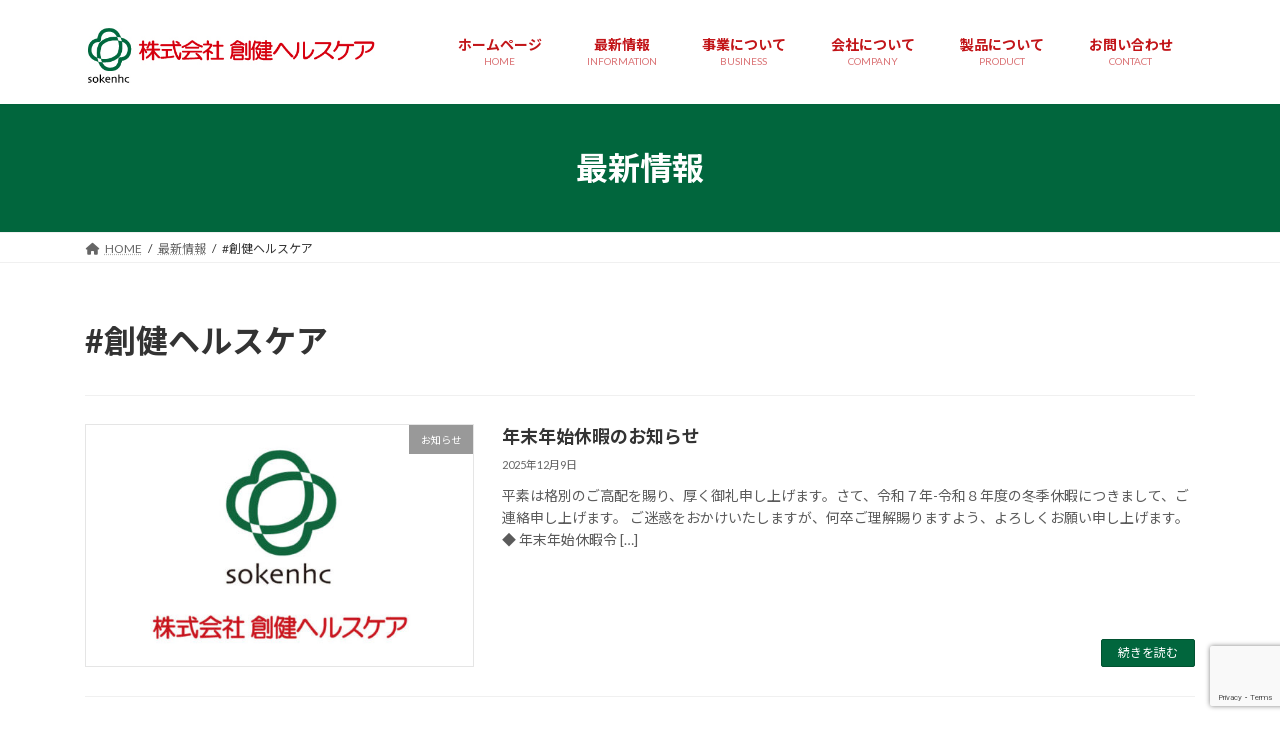

--- FILE ---
content_type: text/html; charset=utf-8
request_url: https://www.google.com/recaptcha/api2/anchor?ar=1&k=6LfHYKEpAAAAAPdVRkagxHYPIVTwnUJbRtOix4Ac&co=aHR0cHM6Ly9zb2tlbmhjLmNvbTo0NDM.&hl=en&v=N67nZn4AqZkNcbeMu4prBgzg&size=invisible&anchor-ms=20000&execute-ms=30000&cb=k9e3amgkkwjb
body_size: 48731
content:
<!DOCTYPE HTML><html dir="ltr" lang="en"><head><meta http-equiv="Content-Type" content="text/html; charset=UTF-8">
<meta http-equiv="X-UA-Compatible" content="IE=edge">
<title>reCAPTCHA</title>
<style type="text/css">
/* cyrillic-ext */
@font-face {
  font-family: 'Roboto';
  font-style: normal;
  font-weight: 400;
  font-stretch: 100%;
  src: url(//fonts.gstatic.com/s/roboto/v48/KFO7CnqEu92Fr1ME7kSn66aGLdTylUAMa3GUBHMdazTgWw.woff2) format('woff2');
  unicode-range: U+0460-052F, U+1C80-1C8A, U+20B4, U+2DE0-2DFF, U+A640-A69F, U+FE2E-FE2F;
}
/* cyrillic */
@font-face {
  font-family: 'Roboto';
  font-style: normal;
  font-weight: 400;
  font-stretch: 100%;
  src: url(//fonts.gstatic.com/s/roboto/v48/KFO7CnqEu92Fr1ME7kSn66aGLdTylUAMa3iUBHMdazTgWw.woff2) format('woff2');
  unicode-range: U+0301, U+0400-045F, U+0490-0491, U+04B0-04B1, U+2116;
}
/* greek-ext */
@font-face {
  font-family: 'Roboto';
  font-style: normal;
  font-weight: 400;
  font-stretch: 100%;
  src: url(//fonts.gstatic.com/s/roboto/v48/KFO7CnqEu92Fr1ME7kSn66aGLdTylUAMa3CUBHMdazTgWw.woff2) format('woff2');
  unicode-range: U+1F00-1FFF;
}
/* greek */
@font-face {
  font-family: 'Roboto';
  font-style: normal;
  font-weight: 400;
  font-stretch: 100%;
  src: url(//fonts.gstatic.com/s/roboto/v48/KFO7CnqEu92Fr1ME7kSn66aGLdTylUAMa3-UBHMdazTgWw.woff2) format('woff2');
  unicode-range: U+0370-0377, U+037A-037F, U+0384-038A, U+038C, U+038E-03A1, U+03A3-03FF;
}
/* math */
@font-face {
  font-family: 'Roboto';
  font-style: normal;
  font-weight: 400;
  font-stretch: 100%;
  src: url(//fonts.gstatic.com/s/roboto/v48/KFO7CnqEu92Fr1ME7kSn66aGLdTylUAMawCUBHMdazTgWw.woff2) format('woff2');
  unicode-range: U+0302-0303, U+0305, U+0307-0308, U+0310, U+0312, U+0315, U+031A, U+0326-0327, U+032C, U+032F-0330, U+0332-0333, U+0338, U+033A, U+0346, U+034D, U+0391-03A1, U+03A3-03A9, U+03B1-03C9, U+03D1, U+03D5-03D6, U+03F0-03F1, U+03F4-03F5, U+2016-2017, U+2034-2038, U+203C, U+2040, U+2043, U+2047, U+2050, U+2057, U+205F, U+2070-2071, U+2074-208E, U+2090-209C, U+20D0-20DC, U+20E1, U+20E5-20EF, U+2100-2112, U+2114-2115, U+2117-2121, U+2123-214F, U+2190, U+2192, U+2194-21AE, U+21B0-21E5, U+21F1-21F2, U+21F4-2211, U+2213-2214, U+2216-22FF, U+2308-230B, U+2310, U+2319, U+231C-2321, U+2336-237A, U+237C, U+2395, U+239B-23B7, U+23D0, U+23DC-23E1, U+2474-2475, U+25AF, U+25B3, U+25B7, U+25BD, U+25C1, U+25CA, U+25CC, U+25FB, U+266D-266F, U+27C0-27FF, U+2900-2AFF, U+2B0E-2B11, U+2B30-2B4C, U+2BFE, U+3030, U+FF5B, U+FF5D, U+1D400-1D7FF, U+1EE00-1EEFF;
}
/* symbols */
@font-face {
  font-family: 'Roboto';
  font-style: normal;
  font-weight: 400;
  font-stretch: 100%;
  src: url(//fonts.gstatic.com/s/roboto/v48/KFO7CnqEu92Fr1ME7kSn66aGLdTylUAMaxKUBHMdazTgWw.woff2) format('woff2');
  unicode-range: U+0001-000C, U+000E-001F, U+007F-009F, U+20DD-20E0, U+20E2-20E4, U+2150-218F, U+2190, U+2192, U+2194-2199, U+21AF, U+21E6-21F0, U+21F3, U+2218-2219, U+2299, U+22C4-22C6, U+2300-243F, U+2440-244A, U+2460-24FF, U+25A0-27BF, U+2800-28FF, U+2921-2922, U+2981, U+29BF, U+29EB, U+2B00-2BFF, U+4DC0-4DFF, U+FFF9-FFFB, U+10140-1018E, U+10190-1019C, U+101A0, U+101D0-101FD, U+102E0-102FB, U+10E60-10E7E, U+1D2C0-1D2D3, U+1D2E0-1D37F, U+1F000-1F0FF, U+1F100-1F1AD, U+1F1E6-1F1FF, U+1F30D-1F30F, U+1F315, U+1F31C, U+1F31E, U+1F320-1F32C, U+1F336, U+1F378, U+1F37D, U+1F382, U+1F393-1F39F, U+1F3A7-1F3A8, U+1F3AC-1F3AF, U+1F3C2, U+1F3C4-1F3C6, U+1F3CA-1F3CE, U+1F3D4-1F3E0, U+1F3ED, U+1F3F1-1F3F3, U+1F3F5-1F3F7, U+1F408, U+1F415, U+1F41F, U+1F426, U+1F43F, U+1F441-1F442, U+1F444, U+1F446-1F449, U+1F44C-1F44E, U+1F453, U+1F46A, U+1F47D, U+1F4A3, U+1F4B0, U+1F4B3, U+1F4B9, U+1F4BB, U+1F4BF, U+1F4C8-1F4CB, U+1F4D6, U+1F4DA, U+1F4DF, U+1F4E3-1F4E6, U+1F4EA-1F4ED, U+1F4F7, U+1F4F9-1F4FB, U+1F4FD-1F4FE, U+1F503, U+1F507-1F50B, U+1F50D, U+1F512-1F513, U+1F53E-1F54A, U+1F54F-1F5FA, U+1F610, U+1F650-1F67F, U+1F687, U+1F68D, U+1F691, U+1F694, U+1F698, U+1F6AD, U+1F6B2, U+1F6B9-1F6BA, U+1F6BC, U+1F6C6-1F6CF, U+1F6D3-1F6D7, U+1F6E0-1F6EA, U+1F6F0-1F6F3, U+1F6F7-1F6FC, U+1F700-1F7FF, U+1F800-1F80B, U+1F810-1F847, U+1F850-1F859, U+1F860-1F887, U+1F890-1F8AD, U+1F8B0-1F8BB, U+1F8C0-1F8C1, U+1F900-1F90B, U+1F93B, U+1F946, U+1F984, U+1F996, U+1F9E9, U+1FA00-1FA6F, U+1FA70-1FA7C, U+1FA80-1FA89, U+1FA8F-1FAC6, U+1FACE-1FADC, U+1FADF-1FAE9, U+1FAF0-1FAF8, U+1FB00-1FBFF;
}
/* vietnamese */
@font-face {
  font-family: 'Roboto';
  font-style: normal;
  font-weight: 400;
  font-stretch: 100%;
  src: url(//fonts.gstatic.com/s/roboto/v48/KFO7CnqEu92Fr1ME7kSn66aGLdTylUAMa3OUBHMdazTgWw.woff2) format('woff2');
  unicode-range: U+0102-0103, U+0110-0111, U+0128-0129, U+0168-0169, U+01A0-01A1, U+01AF-01B0, U+0300-0301, U+0303-0304, U+0308-0309, U+0323, U+0329, U+1EA0-1EF9, U+20AB;
}
/* latin-ext */
@font-face {
  font-family: 'Roboto';
  font-style: normal;
  font-weight: 400;
  font-stretch: 100%;
  src: url(//fonts.gstatic.com/s/roboto/v48/KFO7CnqEu92Fr1ME7kSn66aGLdTylUAMa3KUBHMdazTgWw.woff2) format('woff2');
  unicode-range: U+0100-02BA, U+02BD-02C5, U+02C7-02CC, U+02CE-02D7, U+02DD-02FF, U+0304, U+0308, U+0329, U+1D00-1DBF, U+1E00-1E9F, U+1EF2-1EFF, U+2020, U+20A0-20AB, U+20AD-20C0, U+2113, U+2C60-2C7F, U+A720-A7FF;
}
/* latin */
@font-face {
  font-family: 'Roboto';
  font-style: normal;
  font-weight: 400;
  font-stretch: 100%;
  src: url(//fonts.gstatic.com/s/roboto/v48/KFO7CnqEu92Fr1ME7kSn66aGLdTylUAMa3yUBHMdazQ.woff2) format('woff2');
  unicode-range: U+0000-00FF, U+0131, U+0152-0153, U+02BB-02BC, U+02C6, U+02DA, U+02DC, U+0304, U+0308, U+0329, U+2000-206F, U+20AC, U+2122, U+2191, U+2193, U+2212, U+2215, U+FEFF, U+FFFD;
}
/* cyrillic-ext */
@font-face {
  font-family: 'Roboto';
  font-style: normal;
  font-weight: 500;
  font-stretch: 100%;
  src: url(//fonts.gstatic.com/s/roboto/v48/KFO7CnqEu92Fr1ME7kSn66aGLdTylUAMa3GUBHMdazTgWw.woff2) format('woff2');
  unicode-range: U+0460-052F, U+1C80-1C8A, U+20B4, U+2DE0-2DFF, U+A640-A69F, U+FE2E-FE2F;
}
/* cyrillic */
@font-face {
  font-family: 'Roboto';
  font-style: normal;
  font-weight: 500;
  font-stretch: 100%;
  src: url(//fonts.gstatic.com/s/roboto/v48/KFO7CnqEu92Fr1ME7kSn66aGLdTylUAMa3iUBHMdazTgWw.woff2) format('woff2');
  unicode-range: U+0301, U+0400-045F, U+0490-0491, U+04B0-04B1, U+2116;
}
/* greek-ext */
@font-face {
  font-family: 'Roboto';
  font-style: normal;
  font-weight: 500;
  font-stretch: 100%;
  src: url(//fonts.gstatic.com/s/roboto/v48/KFO7CnqEu92Fr1ME7kSn66aGLdTylUAMa3CUBHMdazTgWw.woff2) format('woff2');
  unicode-range: U+1F00-1FFF;
}
/* greek */
@font-face {
  font-family: 'Roboto';
  font-style: normal;
  font-weight: 500;
  font-stretch: 100%;
  src: url(//fonts.gstatic.com/s/roboto/v48/KFO7CnqEu92Fr1ME7kSn66aGLdTylUAMa3-UBHMdazTgWw.woff2) format('woff2');
  unicode-range: U+0370-0377, U+037A-037F, U+0384-038A, U+038C, U+038E-03A1, U+03A3-03FF;
}
/* math */
@font-face {
  font-family: 'Roboto';
  font-style: normal;
  font-weight: 500;
  font-stretch: 100%;
  src: url(//fonts.gstatic.com/s/roboto/v48/KFO7CnqEu92Fr1ME7kSn66aGLdTylUAMawCUBHMdazTgWw.woff2) format('woff2');
  unicode-range: U+0302-0303, U+0305, U+0307-0308, U+0310, U+0312, U+0315, U+031A, U+0326-0327, U+032C, U+032F-0330, U+0332-0333, U+0338, U+033A, U+0346, U+034D, U+0391-03A1, U+03A3-03A9, U+03B1-03C9, U+03D1, U+03D5-03D6, U+03F0-03F1, U+03F4-03F5, U+2016-2017, U+2034-2038, U+203C, U+2040, U+2043, U+2047, U+2050, U+2057, U+205F, U+2070-2071, U+2074-208E, U+2090-209C, U+20D0-20DC, U+20E1, U+20E5-20EF, U+2100-2112, U+2114-2115, U+2117-2121, U+2123-214F, U+2190, U+2192, U+2194-21AE, U+21B0-21E5, U+21F1-21F2, U+21F4-2211, U+2213-2214, U+2216-22FF, U+2308-230B, U+2310, U+2319, U+231C-2321, U+2336-237A, U+237C, U+2395, U+239B-23B7, U+23D0, U+23DC-23E1, U+2474-2475, U+25AF, U+25B3, U+25B7, U+25BD, U+25C1, U+25CA, U+25CC, U+25FB, U+266D-266F, U+27C0-27FF, U+2900-2AFF, U+2B0E-2B11, U+2B30-2B4C, U+2BFE, U+3030, U+FF5B, U+FF5D, U+1D400-1D7FF, U+1EE00-1EEFF;
}
/* symbols */
@font-face {
  font-family: 'Roboto';
  font-style: normal;
  font-weight: 500;
  font-stretch: 100%;
  src: url(//fonts.gstatic.com/s/roboto/v48/KFO7CnqEu92Fr1ME7kSn66aGLdTylUAMaxKUBHMdazTgWw.woff2) format('woff2');
  unicode-range: U+0001-000C, U+000E-001F, U+007F-009F, U+20DD-20E0, U+20E2-20E4, U+2150-218F, U+2190, U+2192, U+2194-2199, U+21AF, U+21E6-21F0, U+21F3, U+2218-2219, U+2299, U+22C4-22C6, U+2300-243F, U+2440-244A, U+2460-24FF, U+25A0-27BF, U+2800-28FF, U+2921-2922, U+2981, U+29BF, U+29EB, U+2B00-2BFF, U+4DC0-4DFF, U+FFF9-FFFB, U+10140-1018E, U+10190-1019C, U+101A0, U+101D0-101FD, U+102E0-102FB, U+10E60-10E7E, U+1D2C0-1D2D3, U+1D2E0-1D37F, U+1F000-1F0FF, U+1F100-1F1AD, U+1F1E6-1F1FF, U+1F30D-1F30F, U+1F315, U+1F31C, U+1F31E, U+1F320-1F32C, U+1F336, U+1F378, U+1F37D, U+1F382, U+1F393-1F39F, U+1F3A7-1F3A8, U+1F3AC-1F3AF, U+1F3C2, U+1F3C4-1F3C6, U+1F3CA-1F3CE, U+1F3D4-1F3E0, U+1F3ED, U+1F3F1-1F3F3, U+1F3F5-1F3F7, U+1F408, U+1F415, U+1F41F, U+1F426, U+1F43F, U+1F441-1F442, U+1F444, U+1F446-1F449, U+1F44C-1F44E, U+1F453, U+1F46A, U+1F47D, U+1F4A3, U+1F4B0, U+1F4B3, U+1F4B9, U+1F4BB, U+1F4BF, U+1F4C8-1F4CB, U+1F4D6, U+1F4DA, U+1F4DF, U+1F4E3-1F4E6, U+1F4EA-1F4ED, U+1F4F7, U+1F4F9-1F4FB, U+1F4FD-1F4FE, U+1F503, U+1F507-1F50B, U+1F50D, U+1F512-1F513, U+1F53E-1F54A, U+1F54F-1F5FA, U+1F610, U+1F650-1F67F, U+1F687, U+1F68D, U+1F691, U+1F694, U+1F698, U+1F6AD, U+1F6B2, U+1F6B9-1F6BA, U+1F6BC, U+1F6C6-1F6CF, U+1F6D3-1F6D7, U+1F6E0-1F6EA, U+1F6F0-1F6F3, U+1F6F7-1F6FC, U+1F700-1F7FF, U+1F800-1F80B, U+1F810-1F847, U+1F850-1F859, U+1F860-1F887, U+1F890-1F8AD, U+1F8B0-1F8BB, U+1F8C0-1F8C1, U+1F900-1F90B, U+1F93B, U+1F946, U+1F984, U+1F996, U+1F9E9, U+1FA00-1FA6F, U+1FA70-1FA7C, U+1FA80-1FA89, U+1FA8F-1FAC6, U+1FACE-1FADC, U+1FADF-1FAE9, U+1FAF0-1FAF8, U+1FB00-1FBFF;
}
/* vietnamese */
@font-face {
  font-family: 'Roboto';
  font-style: normal;
  font-weight: 500;
  font-stretch: 100%;
  src: url(//fonts.gstatic.com/s/roboto/v48/KFO7CnqEu92Fr1ME7kSn66aGLdTylUAMa3OUBHMdazTgWw.woff2) format('woff2');
  unicode-range: U+0102-0103, U+0110-0111, U+0128-0129, U+0168-0169, U+01A0-01A1, U+01AF-01B0, U+0300-0301, U+0303-0304, U+0308-0309, U+0323, U+0329, U+1EA0-1EF9, U+20AB;
}
/* latin-ext */
@font-face {
  font-family: 'Roboto';
  font-style: normal;
  font-weight: 500;
  font-stretch: 100%;
  src: url(//fonts.gstatic.com/s/roboto/v48/KFO7CnqEu92Fr1ME7kSn66aGLdTylUAMa3KUBHMdazTgWw.woff2) format('woff2');
  unicode-range: U+0100-02BA, U+02BD-02C5, U+02C7-02CC, U+02CE-02D7, U+02DD-02FF, U+0304, U+0308, U+0329, U+1D00-1DBF, U+1E00-1E9F, U+1EF2-1EFF, U+2020, U+20A0-20AB, U+20AD-20C0, U+2113, U+2C60-2C7F, U+A720-A7FF;
}
/* latin */
@font-face {
  font-family: 'Roboto';
  font-style: normal;
  font-weight: 500;
  font-stretch: 100%;
  src: url(//fonts.gstatic.com/s/roboto/v48/KFO7CnqEu92Fr1ME7kSn66aGLdTylUAMa3yUBHMdazQ.woff2) format('woff2');
  unicode-range: U+0000-00FF, U+0131, U+0152-0153, U+02BB-02BC, U+02C6, U+02DA, U+02DC, U+0304, U+0308, U+0329, U+2000-206F, U+20AC, U+2122, U+2191, U+2193, U+2212, U+2215, U+FEFF, U+FFFD;
}
/* cyrillic-ext */
@font-face {
  font-family: 'Roboto';
  font-style: normal;
  font-weight: 900;
  font-stretch: 100%;
  src: url(//fonts.gstatic.com/s/roboto/v48/KFO7CnqEu92Fr1ME7kSn66aGLdTylUAMa3GUBHMdazTgWw.woff2) format('woff2');
  unicode-range: U+0460-052F, U+1C80-1C8A, U+20B4, U+2DE0-2DFF, U+A640-A69F, U+FE2E-FE2F;
}
/* cyrillic */
@font-face {
  font-family: 'Roboto';
  font-style: normal;
  font-weight: 900;
  font-stretch: 100%;
  src: url(//fonts.gstatic.com/s/roboto/v48/KFO7CnqEu92Fr1ME7kSn66aGLdTylUAMa3iUBHMdazTgWw.woff2) format('woff2');
  unicode-range: U+0301, U+0400-045F, U+0490-0491, U+04B0-04B1, U+2116;
}
/* greek-ext */
@font-face {
  font-family: 'Roboto';
  font-style: normal;
  font-weight: 900;
  font-stretch: 100%;
  src: url(//fonts.gstatic.com/s/roboto/v48/KFO7CnqEu92Fr1ME7kSn66aGLdTylUAMa3CUBHMdazTgWw.woff2) format('woff2');
  unicode-range: U+1F00-1FFF;
}
/* greek */
@font-face {
  font-family: 'Roboto';
  font-style: normal;
  font-weight: 900;
  font-stretch: 100%;
  src: url(//fonts.gstatic.com/s/roboto/v48/KFO7CnqEu92Fr1ME7kSn66aGLdTylUAMa3-UBHMdazTgWw.woff2) format('woff2');
  unicode-range: U+0370-0377, U+037A-037F, U+0384-038A, U+038C, U+038E-03A1, U+03A3-03FF;
}
/* math */
@font-face {
  font-family: 'Roboto';
  font-style: normal;
  font-weight: 900;
  font-stretch: 100%;
  src: url(//fonts.gstatic.com/s/roboto/v48/KFO7CnqEu92Fr1ME7kSn66aGLdTylUAMawCUBHMdazTgWw.woff2) format('woff2');
  unicode-range: U+0302-0303, U+0305, U+0307-0308, U+0310, U+0312, U+0315, U+031A, U+0326-0327, U+032C, U+032F-0330, U+0332-0333, U+0338, U+033A, U+0346, U+034D, U+0391-03A1, U+03A3-03A9, U+03B1-03C9, U+03D1, U+03D5-03D6, U+03F0-03F1, U+03F4-03F5, U+2016-2017, U+2034-2038, U+203C, U+2040, U+2043, U+2047, U+2050, U+2057, U+205F, U+2070-2071, U+2074-208E, U+2090-209C, U+20D0-20DC, U+20E1, U+20E5-20EF, U+2100-2112, U+2114-2115, U+2117-2121, U+2123-214F, U+2190, U+2192, U+2194-21AE, U+21B0-21E5, U+21F1-21F2, U+21F4-2211, U+2213-2214, U+2216-22FF, U+2308-230B, U+2310, U+2319, U+231C-2321, U+2336-237A, U+237C, U+2395, U+239B-23B7, U+23D0, U+23DC-23E1, U+2474-2475, U+25AF, U+25B3, U+25B7, U+25BD, U+25C1, U+25CA, U+25CC, U+25FB, U+266D-266F, U+27C0-27FF, U+2900-2AFF, U+2B0E-2B11, U+2B30-2B4C, U+2BFE, U+3030, U+FF5B, U+FF5D, U+1D400-1D7FF, U+1EE00-1EEFF;
}
/* symbols */
@font-face {
  font-family: 'Roboto';
  font-style: normal;
  font-weight: 900;
  font-stretch: 100%;
  src: url(//fonts.gstatic.com/s/roboto/v48/KFO7CnqEu92Fr1ME7kSn66aGLdTylUAMaxKUBHMdazTgWw.woff2) format('woff2');
  unicode-range: U+0001-000C, U+000E-001F, U+007F-009F, U+20DD-20E0, U+20E2-20E4, U+2150-218F, U+2190, U+2192, U+2194-2199, U+21AF, U+21E6-21F0, U+21F3, U+2218-2219, U+2299, U+22C4-22C6, U+2300-243F, U+2440-244A, U+2460-24FF, U+25A0-27BF, U+2800-28FF, U+2921-2922, U+2981, U+29BF, U+29EB, U+2B00-2BFF, U+4DC0-4DFF, U+FFF9-FFFB, U+10140-1018E, U+10190-1019C, U+101A0, U+101D0-101FD, U+102E0-102FB, U+10E60-10E7E, U+1D2C0-1D2D3, U+1D2E0-1D37F, U+1F000-1F0FF, U+1F100-1F1AD, U+1F1E6-1F1FF, U+1F30D-1F30F, U+1F315, U+1F31C, U+1F31E, U+1F320-1F32C, U+1F336, U+1F378, U+1F37D, U+1F382, U+1F393-1F39F, U+1F3A7-1F3A8, U+1F3AC-1F3AF, U+1F3C2, U+1F3C4-1F3C6, U+1F3CA-1F3CE, U+1F3D4-1F3E0, U+1F3ED, U+1F3F1-1F3F3, U+1F3F5-1F3F7, U+1F408, U+1F415, U+1F41F, U+1F426, U+1F43F, U+1F441-1F442, U+1F444, U+1F446-1F449, U+1F44C-1F44E, U+1F453, U+1F46A, U+1F47D, U+1F4A3, U+1F4B0, U+1F4B3, U+1F4B9, U+1F4BB, U+1F4BF, U+1F4C8-1F4CB, U+1F4D6, U+1F4DA, U+1F4DF, U+1F4E3-1F4E6, U+1F4EA-1F4ED, U+1F4F7, U+1F4F9-1F4FB, U+1F4FD-1F4FE, U+1F503, U+1F507-1F50B, U+1F50D, U+1F512-1F513, U+1F53E-1F54A, U+1F54F-1F5FA, U+1F610, U+1F650-1F67F, U+1F687, U+1F68D, U+1F691, U+1F694, U+1F698, U+1F6AD, U+1F6B2, U+1F6B9-1F6BA, U+1F6BC, U+1F6C6-1F6CF, U+1F6D3-1F6D7, U+1F6E0-1F6EA, U+1F6F0-1F6F3, U+1F6F7-1F6FC, U+1F700-1F7FF, U+1F800-1F80B, U+1F810-1F847, U+1F850-1F859, U+1F860-1F887, U+1F890-1F8AD, U+1F8B0-1F8BB, U+1F8C0-1F8C1, U+1F900-1F90B, U+1F93B, U+1F946, U+1F984, U+1F996, U+1F9E9, U+1FA00-1FA6F, U+1FA70-1FA7C, U+1FA80-1FA89, U+1FA8F-1FAC6, U+1FACE-1FADC, U+1FADF-1FAE9, U+1FAF0-1FAF8, U+1FB00-1FBFF;
}
/* vietnamese */
@font-face {
  font-family: 'Roboto';
  font-style: normal;
  font-weight: 900;
  font-stretch: 100%;
  src: url(//fonts.gstatic.com/s/roboto/v48/KFO7CnqEu92Fr1ME7kSn66aGLdTylUAMa3OUBHMdazTgWw.woff2) format('woff2');
  unicode-range: U+0102-0103, U+0110-0111, U+0128-0129, U+0168-0169, U+01A0-01A1, U+01AF-01B0, U+0300-0301, U+0303-0304, U+0308-0309, U+0323, U+0329, U+1EA0-1EF9, U+20AB;
}
/* latin-ext */
@font-face {
  font-family: 'Roboto';
  font-style: normal;
  font-weight: 900;
  font-stretch: 100%;
  src: url(//fonts.gstatic.com/s/roboto/v48/KFO7CnqEu92Fr1ME7kSn66aGLdTylUAMa3KUBHMdazTgWw.woff2) format('woff2');
  unicode-range: U+0100-02BA, U+02BD-02C5, U+02C7-02CC, U+02CE-02D7, U+02DD-02FF, U+0304, U+0308, U+0329, U+1D00-1DBF, U+1E00-1E9F, U+1EF2-1EFF, U+2020, U+20A0-20AB, U+20AD-20C0, U+2113, U+2C60-2C7F, U+A720-A7FF;
}
/* latin */
@font-face {
  font-family: 'Roboto';
  font-style: normal;
  font-weight: 900;
  font-stretch: 100%;
  src: url(//fonts.gstatic.com/s/roboto/v48/KFO7CnqEu92Fr1ME7kSn66aGLdTylUAMa3yUBHMdazQ.woff2) format('woff2');
  unicode-range: U+0000-00FF, U+0131, U+0152-0153, U+02BB-02BC, U+02C6, U+02DA, U+02DC, U+0304, U+0308, U+0329, U+2000-206F, U+20AC, U+2122, U+2191, U+2193, U+2212, U+2215, U+FEFF, U+FFFD;
}

</style>
<link rel="stylesheet" type="text/css" href="https://www.gstatic.com/recaptcha/releases/N67nZn4AqZkNcbeMu4prBgzg/styles__ltr.css">
<script nonce="54naoidgPPhFL33sbbSkfg" type="text/javascript">window['__recaptcha_api'] = 'https://www.google.com/recaptcha/api2/';</script>
<script type="text/javascript" src="https://www.gstatic.com/recaptcha/releases/N67nZn4AqZkNcbeMu4prBgzg/recaptcha__en.js" nonce="54naoidgPPhFL33sbbSkfg">
      
    </script></head>
<body><div id="rc-anchor-alert" class="rc-anchor-alert"></div>
<input type="hidden" id="recaptcha-token" value="[base64]">
<script type="text/javascript" nonce="54naoidgPPhFL33sbbSkfg">
      recaptcha.anchor.Main.init("[\x22ainput\x22,[\x22bgdata\x22,\x22\x22,\[base64]/[base64]/[base64]/ZyhXLGgpOnEoW04sMjEsbF0sVywwKSxoKSxmYWxzZSxmYWxzZSl9Y2F0Y2goayl7RygzNTgsVyk/[base64]/[base64]/[base64]/[base64]/[base64]/[base64]/[base64]/bmV3IEJbT10oRFswXSk6dz09Mj9uZXcgQltPXShEWzBdLERbMV0pOnc9PTM/bmV3IEJbT10oRFswXSxEWzFdLERbMl0pOnc9PTQ/[base64]/[base64]/[base64]/[base64]/[base64]\\u003d\x22,\[base64]\\u003d\x22,\x22w4hYwpIiw6ErwrDDiAnDnCfDjMOWwrrCpWowwq7DuMOwBH5/woXDgU7ClyfDoE/[base64]/DphrCmivDtFBCYnBIAMK4fxHCswLDjkLDh8OVDMOnMMO9wos4S17DssOAw5jDqcK5P8KrwrZew6LDg0jCjRJCOE1EwqjDosOgw7PCmsKLwp8Cw4dgGcKtBlfCgsKew7o6wo7Cq3bCiVIWw5PDkk9/ZsKww4PChV9DwqcrIMKjw5xHPCNOaAdOVsKAfXE4bMOpwpAHdGttw4lUwrLDsMKYfMOqw4DDlRnDhsKVMMKJwrEbSsKnw55Lwqo1ZcOJQcOJUW/CrnjDilXCqMKveMOcwqxYZMK6w5IeU8OvJcO5XSrDssOoHzDCjT/DscKRZCjChi9QwqsawoLCuMOCJQzDg8KCw5tww5/CtW3DsBvCu8K6KygXTcK3UcKgwrPDqMKtXMO0egdDHCshwobCsWLCusO1wqnCu8OzR8K7ByzChQd3wo3Cu8OfwqfDo8KEBTrCrUkpwp7CocKjw7l4RS/CgCISw6xmwrXDlSZ7MMOTUA3Du8KpwoZjezBadcKdwq4hw4/Ch8OuwqknwpHDvxArw6REJsOrVMO4woVQw6bDkMK4wpjCnEpSOQPDgHptPsOow5/[base64]/DoTzCrFDDicKVw4djwo3Cgk/Dk8Osw5gzQcOQW0PDisKLw5FhC8KCNsKbwpBaw6ApMMOewoZKw58eAjXChCQdwoJPZzXCuhFrNgrCqgjCkHAzwpELw7rDt1lMYsOnRMKxIQnCosOnwo/Ck1ZxwoLDr8O0DMOVO8Kedn8UwrXDt8KoI8Knw6cWwrcjwrHDiy3CuEEpYkE8XsOAw6McOsO5w6zChMK8w5MkRRhZwqPDtzXCiMKmTmN0GUPCmh7Dkw4dW0x4w4TDqXVQWcK2WMK/GSHCk8Ocw5HDoQnDuMOiDFbDisKSwqN6w74cWyVcXQPDrMO7GMO2aWlZKsOjw6ttwpDDpiLDinMjwp7CssOBHsOHHkfClwRaw7Bxwo3DqsKOVGnCiVkkIcO3wpbDmMOjXsO+w43Crn/DvBJKesKiQSdfecKWX8KUwp45w6F9w4HCnMKdw4/ChFoZw67Cvg9EZMOowpgIO8K4YE4IeMOkw7XDpcOPw6PCn1LCkMKMwrfDuw/Dhw3DhRHDvcKfDm7CvBHCvwHDlC0/wo1KwqRAwoXDvAE0wp3CuV5/w5LCpTXCi2zCq0bDjMKqw7QDw5DDssKlPzrCm17DgTJVClbDiMO6wpjCtsOvL8Kvw5YRwqDDqwZ0w4HCpHF2Y8KIwp/ChcKGQMKhwrQIwq7Du8ONf8K/wpLCjD/CqcOhImN6OlN9w7DCgDPCt8Kaw6Fbw4LCjMKPwpPCmcKAw4d0OQwTwrowwpBLDT8MZMKCDWjDgQtMDsKMwpAhw5xjwrPCpyrCm8KUBXLDssKnwoVgw4sEJ8KowqXDoiciKsK6wpRpVGHCpCR+w6vDqD7DocOYCMOSKMKyBsO2w54KwrXDqsOFDsOowqPCisKSbHU/wrMnwqDDmMKCcsOvwolPwqPDt8Klwpcbc3HCvMKRScOZNMOrTkgAw6BxLi4ewrjDr8K1wr18R8KoXcOLK8KzwpvDlHXCiCVdw7rCqcO5w6/DtHjCmTYaw5p2cGfCsw5NR8OFw7VBw6TDgcK1cwkDH8OvBcO0w4vDr8K9w4rDsMO1KCfDu8OQRcKNw4/CrhzCv8K0JERJwqEZwpPDocKEw48rF8KUR07Dk8Khw47DsAbDicOQa8KSwp1hIUY1NRkrLBpYw6XDs8O2Uwlxw6/DgW0zw4FEFcKNw7jCn8Odw5PCvmJBZCgQZQFWGHAKwrrDnCRWOsKIw5suw43DgA06ccOzDcKPUcKVw7LDksOBAzwGSB7DiX80NsOLHGbChiZEwq3DqcOEFMK3w77DrGPCg8K3wq5Hwo1gU8K8w5/DksOcw6Zzw7TDpMKDwonCgxTDvh7CnXLCp8Kxw6zDkRXCq8OSwobDnMK6BEI+w4REw7lnRcOFaEjDqcKeeXrDpMOndF3ChSbCu8K5BsOJPUEpwr/CnH8Zw7gowr4YwqbCliLDtsKhPMKZw6sqTAQ1I8OnVcKLC07CklJiw4E4TldDw7zCk8KESGPCjEPCkcKlK0/DkMOybjhcE8Kww4bCqgJxw6DDhsKbw6DCvnk7dcODRSsxWS8jw4QPQ1Z5WsKEw7xkFl5beEzDsMKIw7fCqsKGw6tWbD4YwqLCqnjCliPDj8O9wrIZPcOfJ1h2w690PMKFwq4wOMOLw7cYwp/DiH7CuMOeKsOyX8K9HMKkQsKxbMOUwokaOifDjHLDgyYCwrR6wqQBD2wYA8KDEsOvGcOiZ8OKUMOkwpHCnU/ChcKowpsCcsONEMKtwrIIBsKyTsOZwp3DuTkWwrcjYxLDtcK1SsKJOcOywqh0w5/Cp8OXLjB4VcKgKsOLfsKGBB5aG8K/w5DCrTrDpsOHw6RcP8KxH14cV8OkwrnCtMOTYcOKw7AeD8Ogw6wMUl7Do3TDuMOHwpxXesKkw4gfMQgCwqwjXcKDOcOsw7RMPsKILWlTwpXCnsOewrxRw43DhcOrK0zCvTLClmkSecKLw6c1wrPClXgWc04eHk8kwocmJn5TJsOnKlYDGiXCisK1D8K9wp/DicKBw43DkRgkPsKJwoPDlzZKIsKKw45cC3/[base64]/w5MFP8KjwoA5DGQbw7nDv8O0wo7DmsKqM8KXw6AHUMKuwqLDrwzDvsOaTsK8w5ArwrrDgxIqMgHCi8KcS1BDL8OmOhd0GzjDvg/DjcOPw73Ct1c3JS5qBAbCtsKeHcKQemkFwpUfd8OfwqhoV8OGN8OWw4UfJGcmwp/DuMOeGSnDiMKSwo4rw6zDuMOowr7DgxnCpcOKw7dmb8KPSA3DrsOGw4HDk0FdPMOLwodxwpHDnkYKw7DDvcO0w4LCn8Kxwp49w4nCgcOswrlAODZLCkUeblbCrD1BBWsGIHQNwrluw49EccOpw4oMNGHDncOeBcKOwowaw58/w5bCosKobhpOL3rDjUodwojDmSkrw6bDs8ObYMKxBhrDm8KQSEzDt04KW0TDlMKxw68tIsOfw5UUw4VDw6hww5zDj8KkVsO3w6Qpw44pfMOrBsKew4rDp8KqEk5cw4nCmFcdcRx/HMOtZmBkwqvDqWXCngVBb8KNZsKfXTrCjBbDksOVw5LCpMODw7gmc3vCrURIwopZCyE1AsOVb2thVWDCuAJ3YmdzE3hrfGA8HS/DlCcNWsKNw6Fiw6TCv8KuN8O/w7k9w4N8ciTCqcOiwptkNTTCv2BHwrnCssKHFcOQw5cpAsKDw4rDtcOWw4TCgg7CgsKOwptLTAzDqsKtRsKiAsKsbQNzED5iXhbCmsKswrbCvz7CrsOwwolhA8K+wppoCcOoScKCE8KgO3zDiWnDtcKITjDDn8OpOhUJTMKqdQ9/EcKvFD7DocK3w48bw5PCl8KXw6UzwqgHw5HDpH3Drn3CqcKdDsKaBQjCgMKVB17ClMK+JsOew5saw71+R0saw7x+PjfCnsKww7LDnEFbwoJmccKMEcO7G8K9w4A5JlF1w73Dq8KoPcKywqXDscOgXE5cR8Kvw7fDocK/w6nCh8K6N07CjcOLw5fCjE7DpwvDjAlfcw7Dm8OUwqglXcKgw6BmasOWT8OPw6ocTWzCgFnCn0/DkmzDhsObGg/DnyYuwrXDhC7Cu8OLJX5Hw4zCmsOlwr8sw4FPIkxZSh9/FsKZw49Qw5clwqnDtTc1wrMiw49Jw5sbwp3Dk8OiL8OdEC9jOMKpw4UNIMKZw4bDhcKswopDNsOmw5VrFnBzfcOCUmvChsKzwoJrw7sew7LDhsOrHMKiaFnDgcOJwqonKMOAUiMKHMKyGSgwOxQdSMKdNWHCuCzDnhxmC17CtncwwrN/wpAGw7zCisKDwqrCj8KkPcKaFUnDlw/DtwEIPsKYFsKLUyhUw4LCvTMcW8K2w45BwpQAwopPwpIOw6DDoMOjTcKCTsOkbTECwpBswpoHw6bDlSkAPy7CqX1JChFjw69UbQgmwrtWeS/DiMKhOAIBN0IGw7zCmkJbfcKiw6MDw5TCsMORSQlrw6/Dqzl1w6MYM3zCoWZ0GcOqw5BRw4TCvMKSVMO4GHnDp2tOwprCvsKHcXFTw57CrkYNw4vCunTDgsK8wqINC8KhwqREQcOfaDnDgTVCwrlSw7wJwo3DkTXDnsKVFVHDox7DmwXDhAfCgkRGwpoVQHDCg3LCo1ghFcKCw4/DmMKKDg/Dhhp+w5zDucOmwq56HULDqcK2ZsKmJ8K9w7J1QxvCs8KDNEHDicKoBApKTcO1wobCvRTCjcKGw5TCmyLCiDcDw5bChcOKQsKFw4/[base64]/DmVhxwolOwrXDu8Kgw6LCtj9Cw5fDtsK4OsK6w6nChcOIw6ocbBcxDsOzRMO7NC8swpU+K8ONwrPDlztlH0fCu8KQwqllGMKRUHDDocKcM3xUwrkow4DDoFDDlQpKA0nCucKGdMOZwpAsQld1RFh9acKQw68ICMOLDsOaGTROwq3DjsKNwoYuIkjCiAzCv8KTPhB/YMKMSj7CgULDrn9UUmIvwrTCkcO6wpzCoyLCoMK2wqkpPsK5w6zCl0XCqsKLRMKvw7owRMKzwrDDhVDDlADCtsKrwr7CpzXDnMKxWcOYw5jCmFw1GcK0wqh6Y8OYGh9yX8K4w5gAwpBpwrLDnVgEwrjDnitccVl4KsOwXHUtNHzCoFdsDkxJFCdNbyPChm/DuSHCpm3DqcK6H0XDuAHDrS5Kw4vDjlpQwrcAwp/Dm03DlHldeHXCuGA2woLDqWTDm8O8KGvDjTEbwpM4MBrCvMK8w7AOw4PCrjsGPCkvwpYtacObNX3ClMOIwqE8esK6R8Khwo5Yw69lwqFrw4DCvcKocxfCpTrCvcOAfMKyw48fw7TCuMOGw7bDkCrCtUHCgBNpLcKawpY7wocdw6dZesOPc8Okwo3Dg8OfXR/[base64]/Dq8KowoBVH8OiME4VP8Kgw5wxw5t8UxVrwqxGfMOJwoMgwpjCiMOxw6opwqzDssK6WcOMKcOpH8Klw5DDj8O3wr4+cCMCbUokE8KGw4jDvMKuwozDusOYw5ZBwrwmNnAwRTrCjgV+w4YpBMOywp/ChTLDvMKaRD/CtsKLwrfCscKkGsOIw4PDj8Ohw7PCmmTCjWBywq/[base64]/DmkXDji9/EGkTw4JXQ8K/[base64]/ecOIZ8KxwpEtw59BMyXCvzzDrsKldcKjTwEBw6tLO8OcQ1/CozIXG8OKJMKud8KuYsOywp7DkcOFw7HCl8K/IcOXaMOrw47CrQYdwrfDmmrDosK0VWvChVULBsOHW8OCwpHChiUVfsKpKMOVwoFAS8O6Tj8tXBHCsAgPwoHDksKgw6tpwoccPmlYBj/CnnPDuMK4wrkhW20AwrXDphPCsQRBcylfQMO3w5dkPBIwLMO2w6vDnsO/cMK9wrtcNksLJcOow74nNsKHw7PCisO8PsOtMgQkwrPDrl/CmcOhZgjCo8OYSk0Ww6XDm1XDp0PDoVcKwp1LwqIgw6tCwpTDv1nCnnLDuVNXwqAuwrsBw6HDucOMwrXCsMO+A1zDgsOAWyojw65QwpRPwpFKw7clJW5Hw6nDvcOMw4XCvcODwphvWnd8wqhzVl/DusOawrfCsMOGwogYw4oHElhSOBBAYUB1w7lRwpvCpcK4wo/CuirDjMK0wqfDvUNlwpROw5F0w4/DsArDnMKGw4rCl8OgwqbCkS8gQcKOT8KAw4N5IcK7wp3Dt8KQPsKlZMKTwr7Dh18Cw65fw6PDqMOcI8OJGDrCscO9wpsSw7XDvMO2wofDvHs4w6vDisOSw6cFwo/CnnREwo9UAcOhwqjDr8KnNzrDlcOrwpJBXcK1JsOkwpXDjjfDnHkSw5LCjGR7w5tBOcK+wpAhE8KOSMOEPkhpw49VScOLcsKYNcKPXsK8eMKQYgZOwo58woXCo8Ocwo3CpcOKBcOaY8KJYsK2wpvDjyQIM8O4YcKaDcKgw5EQw6rDhCTDmT0Bwo1SUnHDm0BmW0/[base64]/DucKWLCZTEsOhDsKcwpcvwoU9w74EG2XDjDfDlsOhQizCu8OjRWlVw6ZgM8KHwrMaw5BLJxcKw5fDsSjDkwXDjsOKGsOwI2jDozl6BsK8w4nDvsOWwoHCgRhDIjvDh2DCpMOlw5bCkBzCrCLCq8OcSCPDjW/Dk0PCiBvDj1rDksOXwpswU8KUZl3Cvnd3KBnCp8KxwpIPw60tPsOww4tpwrTChcO2w7Rwwo7DssKKw4vCpkbDgEhwwprDjnDDr0UYFkFTXy0ewp9BGcOhwqB0w6Zyw4DDoRDCtlRBDG1Ow7PCi8KRCxw6w5TDgcKcwp/DucOIMG/Cs8KFThDCkzTDsgXDhMO8w7nDrR1Swo4Vaj9uRsKHL2PDoFoGezfDicONw5bCjcKPVxTCj8O8w4YBesK+w7DCo8OMw5/ChcKPfsOXwpFZw40SwqTClcKvw6PDrcKXwq/Dj8KVwpvCgHZdDxjDk8OrR8KvFGxowpdMwpLClMKMw43DvzPCncOAwojDmAZEIWYnE3nDpGPDg8OGw4NEwpYxAcKVwq3Ct8Oaw4QEw5V1w4Q8wo5xwqdAJcKlBMKDK8OxUsOYw7c5FMOucsOewqLDkwrCtsOKKWjCjsKzw4BFwoY9V0F/DiHDnjoQwrPCo8OEJlsjwrDDgyXDoH5OecKHBxxsRCdELsK5e1F9GsOwBsOmcR7Dr8OQVX/DssOhwrZeI2vCpsKiwrDDhxXDp3/DoUt9w77CvsKANMOFf8KMV0DDjMO3WsOSwr/Cvg7Cp3VqwrHCrcK0w6fCpHDCgynDiMOaM8KyKlFKHcOMw5PDg8K0w4Axw5rDg8O0fsOhw55owoY+VwTDlsK1w7oUfRRvwrByNCTCtQTDoCXCihVyw5gxTMOrwo3CuAlFwp9KamXDozjDgMKqFk9iwqMGcMKowp8WVsKGw6g8IVfCmWTCuwFawqfCssO/[base64]/J8OJY8KcGsKzHGITwpFjBkgfIm3Cp2hKwonDjB5FwrwxBjhydcKaBsKTwo88BsKrEzo+wrYjUsOow4F3WcOrw49vw6AkHH7DusONw7pnH8Kaw7p/b8O8aRvCsWDCimPDhwTCrQvCszlkVMOTVsOhw5ElGA0yNMOmwrHCnxoeccKTw4VBLcK3NcObwrNpwpN/wqxCw63DtFHCg8OXfMKLDsOcFibDuMKJwplUDkrDlX5Cw69yw5fDmlMaw6IlY25YKWnDkTUZL8OVKMKiw4YlUsO5w5HClsOBwrwFFiTChsKiw7/[base64]/DoAzCpDFwwpnDisO/wpEmw7BRZsKMLz7CtcKHBsOSwrzDrFMwwrvDo8KDIXMcRsONBWNXYMOSZjrDu8OOwobDumluaEkIwpzDncOew6BEw67DolDCgnVpw7bCpFRGwr4WETMjcBjCi8KpworDssKSw5I/QXLDrXsNwo9/K8OWXsKjwpPDjRJQUGfCpULDqSoPw68Nwr7Cqx88L0BhOcOXw4xaw5ElwrUOw4LCoA3CownCl8KMwoTDuAk5Y8KTwpDDswgic8Ouw63DrsKUwqjDnWvCpxBrVsOnVMKIO8KKw5LDksKDCgFbwrnCj8OEQWcyPMKuJSnCuG0LwoMCRFJrRsOkSkDDg2/[base64]/CjMO6w57CuQnDvFJ8X8Kkw6cEITjCqsK7MsK0QMOuXR85D2/DrcOjTDI3P8OTasOPwoBWPGbCrFkAExxcwrNGw4Qbf8K5O8Oiw6vDsz/CqnFbfS3DjRLDrMK2A8KYfTIkw5cBXQ7ChkBMwqwcw4XDhcKdG03CuU/[base64]/CpnfDhi1qGcKFMsOwwrHCpcKKw4PCv8OzG8Oaw7DDj1rDgXTClDM/wrY6wpInwrUrK8Kgw6zCjcO8BcOuw7jCnHHDj8OyLsO8wpPCocO7w7rCn8OHw696w4t3w6wicnfChQDDkCkTVcKgD8KeZcKJwrrDghwmwq1cJA7DkgEjw7ZDFibDhsOawovDgcKlw4/CgDcHwrrCp8OTJMKTw4p0w7dsBMKHw7AsZsKxwqzCugbCk8KywozChQ8OY8KJwrhkYi/DsMKyUUrCn8OuQ11pL3nCl1/CnBdyw5QYKsKMWcO5wqTDisKCLhbDosOtw5DCm8Klw4F6wqJobMK7w4nCv8KFw4PChW/CucOTeBoubS7Dl8K4wrx/WjY8wrfDsXh2X8KLw5ATQMKZXUnCumzCrGbDmRJOEW3DhMO4wrARH8O4K23DvMK4Mi5jwpTCo8Obwp/Dnn3CmEROw7pwRsKcO8OXaAQQwoXCiAjDiMOHC0PDkXdrwoHDo8KlwqoACsK/cVDCssOpdETCgTRiScOGe8K/[base64]/Do8KMwozCq28TcgomPAV8eh9Bw6bCk8KjC8O9RDbDo2XDlcOfwrrDvRvDu8KuwoFuLBDDhQ5kwqd1CsODw48Xwp1cNXLDlsOaMcOwwqFFUjQbw4PCmcOJGFDCucO7w6PDhUXDp8K5NXwZwqoWw4wRbMOywoBwZnrCrzdQw7cpRcObZ1bCvCLCjBXCjlxiJMK/[base64]/DrcKfbnDDt0tRcV41w5nCl2jCiMK1wrzDq2dtwq00w41two8ML2TDhgjCnMKJw4HDrcOyZcK8Rzt9WgjCmcKgAzHCvHcjw5nChkhgw64rIWZucQFywoTDucKMMTt7wqfDl00Zw7Ivw4LDk8O/ez3CjMKSw4bClzPDowdFw6HCqsKxMsKcwq/DisOcw7FMwrxddMOcJcKqYMO4wqfCucOww53Di0nDuBXDusO0XsKYwq7CqMKFVsO5wqErYw3Clw3DnE5Wwq7CmDx9wpLDmsOXAcO6QsOnAA/DtmzCtsODGsOGwo9/w4zCusKUwpXDiEs3AMO8OFzCgm/Ck3XCrFHDiVkNwpIbK8KTw5PDjMKMwr1USHLCt09oKljDh8OOU8KSYm4EwogMZ8O+KMOLwrbCnsKqLRXDi8KJwrHDnRJ/wqHCjcOIPsOCcMO6QzjCjMO8N8KDTAkAw6M9wrvCjcOjBsOAJ8ObwqzCgjjCrX0vw5TDuBrDng1qw4nCpiMow55/X28/w7YawqF5UFzDlz3DoMK4w6LClk7CmMKAL8OALk5fEsKwGcOwwr/DsmDCp8OLPcKOHQTCnMKdwqHCtcKzARfCsMK5WsKpwpwfwrPDu8O4w4bDvMKdVGnCigbCg8O1w4JAwoHDrcKcPj1WFl1Vw6rCqxd9dDXDnXs0wpPDr8KRwqgAF8Obw5Brwptdwp8RRBDCjcKlwppkb8KXwq8wRMKAwpZmwpLClyZaZsKMwq/ClsO7w6Z0wonDshbDvHEvGTAGA3jDosO9wpNITFtEw6/DusK6wrHCplvChcKhRnU8w6vDh3ENR8K0wrvCv8OtTcOUP8OQwpjDu1l8HVfDiUXDncOPwpvCikDCtMOHfTDCqMK5wo0vY3vDjmLDl1zCpxvCuXR3w5/[base64]/DgRzCnl/DnBsEdGLDiiotUBJDEcKvOjTDmcKLwo/[base64]/wrfDtMOhS0nCtSU7QsOPckXDmMKEUMOgwqt2MEDDscKAWVLCtMKkAl5CecObDcKFGcKxw7XCtcOOw5suYcOKA8OTw4ECKlbDpMKDdW/[base64]/CnAgBIGc/woURdDnDvHtgw7LCjsKZwoIBw5nDlcOqwpPCl8OBIXbChzTCgyPDicO5w6IdbsODU8KuwqlhHi/[base64]/DmsK2KgfCsxYhBMOnEsO7w73DrlYcw5Fpwp7Ci182U8KiwrHCp8KIwqLDuMK2w6wiZ8Osw5grw7DDjzJAdXsRFMKgwp/DisOywqXCk8KSPjUaIFweU8K7wollw7dUwqrDkMKEw4fCt2F0w5ovwrbDm8Ofw5fCoMKDJFcdwqgNMzg1wqjDkzpWwpxIwq3DtMKfwocYElk0RMOgw5Y/wr4+ThV7XcOdw6w1bEgyQznChGDDowwDw4zCpmnDoMOLI2g3ZMK0w7jChn3CmV95VDDDsMKxw45NwpgJZ8Kkw6DCi8KBwrDDvsKbwrnCo8K7ecKCw4/CmyfCgMKGwrwJZ8KzJldXwr3ClMOuw7XCoSXDmG9yw7jDv001w6VGw7rCscOLGS/CpsOnw7Jaw4DChUFDcx/CiHHDncO2w7PCqcKRR8Kvw51IPMOqw5TCo8OKRRvDuFvCnHx0wqrCgCnDocKFWRJRKRzCqsOcRsOhZwbCoXPCoMO3wptWwpXCg1XCpWBvw5zDiF/Ckg7DgcODVsKZwq/DjHkbe1/[base64]/w41oGcOqw7FNCsOiw60bUsKDRz83wpVmw7rCnsKowoLCtsOpC8OBwpbDmGJmw7XClCvChcK/U8KKBcOywrwaEMK6LMKaw5EtZMKqw5TDs8KkAWYdw6xYKcO4wolbw7lMwq7ClTzDgGzDo8KzwpvCg8KVwrrCpybCiMK1w6/[base64]/CsMKkGyHCiSTDmXfDlhrDp3xsKsOXUikOw57Du8KXwpJrwrsPTcOMeSnCpCjCmMKwwqtdf1zCj8OZwrpkfcOHwqjDlsK/[base64]/wohQw5LDiAseIEvDhiMYagdTPF0Bw6sZOMKmwpxgMV/Clg/DlsOrwqt/woRoAMK5PWDDvSkTLcK4ISAFw43CtcOyNMKcUXsHw752CizDlcONRF/DqRJCw6/DusK/wrUMw6XDrsKhVcORaFbDilHCssOvwqjCtXQQw5/DjsOhwrnCly4QwqtMw6J2dMKWBMKEwozDlmhNw6UTwrbDmiktw5rDosKKRh7DosOWPcOiPBgafwvCky46wr/DvsO/CcOEwqfCkcOULCkuw6ZpwrA+ccOiGcKOHD8EI8OEW3gtw5Q7DcOiw7HCpVIRTsK4ZMOMGMKBw7IbwqYrwojDiMOWw6XCpy8/X2vCrcKXw44pw75wCybDlkHDnsOUCFjDosKXwozCu8Kzw7DDqRhXXnE+w5hSwrTDisKFwoMUFMOTwo7DgBpqwoPCkF3DkzrDkMKuw4QBwrY6PDsrwpt1RcOMwr5oXVPCljvCnmxAwpJJwqN1NGnCpAbDusOXw4NgPcOqw6zCvMO/IA47w6tYaAMMw54+KsKsw50lw51KwoF0TcKgNsOzwqc6ABZxJk/CtRRoJUnDtsK+A8OkNMO3VsOBA3ZKwp9BKSjCmWrCucOjwqrDuMOjwrFLY3TDscO9CHvDkQhAPFtTPsOdEMKLXMKiw5rCtzDChcOyw7XDh2oYPyVSw7nDkcKScsO3YMKlw7s6wofCqsKue8KkwqQswofDmRwPEjlOwp/[base64]/DoMKEw501CGbCgQJ/w7cuwp7CuFQJTcO1P3Rqw6knGcKFwq4AwpxORsOYR8O2w7QlCgfDu3/CqMKLLcKlM8KMPMK4w6jChcKtw5oQw5PDrmYvw5XDjFHCmWxXw4c9BMK5JQnCosOOwp/DhcOxSMKffMKXFU8aw7J5woIrEsOIw6XDoXTDpCtJMsK4GMKRwpDCrMKgwqTCrsOPwrfCkMKjKcO5FjA7d8K9FWvDhcOqw6sIXxw5IFDDoMKcw6nDnDlDw5lPw44sYhbCocK0w5XCmsKzwoVHOsKkw7PDmHnDk8OyA3Qnw4XDv2AtAsOxw4A/w5QQcsK9RylJWUpBw5RNwqbCphopw5jClcK4BkfCm8KCwoTDhsKBwobCr8K0wpozwopew6PDlkRcwqzDoAgew7/Dn8KdwqR/w5/Cvjk5wqjCtyXCnMKswqBbw4ZCc8KqGiFCwrPDh1fCjlDDrRvDnUPCq8KnDFVBwo8uw5LCgwfCssOSw4kCwr5ADMOEwpnDsMK2wqfCuzwAwonDiMOwCg0Hw5jDrXtoRGd/w7TCumAwHkrCuSbChm3CocOuwofDu3DDiV/DssKGYHkMwrrDt8K7w5TDh8O3JMK4wrcRZAzDgRkWwpXDq10MVsKfUcKVegHCtsKgHMKgYsKRwrofw4/CmV7DscK9R8O6PsK4wqokBsOew4JlwoTDucOke0E2UcKbwop6YMKlKz7Dv8K5w6tgRcOxwprCoDTCtl4lw6Eqwq9yb8KtWsKxEVfDsF9kT8KCwpnCj8Kcw6nDpcKhw5nDngnDsmjCmsOlwrLCn8KAw7fCgBbDh8KVOcKqRF/[base64]/[base64]/Dm8KWeiR4w4rDu3rDrMOOwoksV1LCp8OHCg1lwq7DscO9w4h5w7TCom52w4o2w7NCUXHDshcMwq/DksORM8KEw4EfChFUYUfDn8KATUzClsObQ057woTDtCMSw4vDgMKUasOVw5/DtMO/UmR1O8OOwqQ5fcONbB0NZsObw4DCocOqw4fCicKsEcKywpQyH8KWwp3Csi7DtMOeRk7DhUQ1wqthwpXCnsOLwo5cTUfDm8OYOBJfGlJbwp/CgGdtw57CocKle8OYM1x0w4BIBcKTwqrCn8OOwqrDusOsGgFTPgB7NVE4wrDDm1liWsKPwpULwr88CsKVPsOiIsKFw43CrcK9D8O0wrHChcKCw5gAw4cNw6IIT8KKUBpLwpbDtcOUwrDCvcOtwpnDs1HCn3/DuMOpwp5Fw5DCs8KjQMO1woZ/[base64]/w7osw7drw7bClA0/wrTCucK9w5sGMsKeAnzCjMKsa3zDkGTCjMOLwqbDgBM8w4DCv8OTFsOITMOaw5ciZHN/[base64]/CssOyYMOmMcO4WQ9UwpnDjThzwrPCizjDpsOow6loZcOgwqZcO8K5dcOMw44Iw4HDvMKIWw7CqsK8w7LDlsOXwoDCvsKZAT4Yw78Hc3vDqMKGwo/Cp8O3w47CvcO3wozCgC7Dh0hQwpfDusK9PRBZaXvDiDBowoHChcKPwobCq1TCvMKuwpN0w4/CkMKNw5lkfsOYwqTCiiPDnBDDpF9cWgbCp0sfayk7w7tTLsO1VicXTgjDlsOcw6FWw6tHworDkgnDkiLDjsO9wrrClcKRwr8zAsOcfsO3DWpHHMKkw4HCkiBuGVHDisKie2PCr8OJwokEw4DCpD/CkGnDrUDCvg/CucKCdMKgT8OtLMOgCMKXMGwhw68iwqFXZcOEDcOeWyIMwrLCgcKFwqPCuDNGw70Zw63DpsK0w7ACV8Orw5nClh7Cv2HDusKQw4VtYMKJwodNw5TCl8KAwonCpFvDoTcfdsKEwoFoVsKeDsKWSSpnd3F/w5XDoMKrS2oLVMOvwqAUw5Qjw5QzODIUGRgmNMKjVsOkwrXDlMK4wrHCu1PDusObOMKkAcK5GcKQw4/DgsKUw7/CvjTCpHomOnI/[base64]/[base64]/DvGbCkMKgF2cUw5LCqDZNCsOvwr3DhMOrwrrCuHbDtcKeWi50wrnDiEx+PMOowp9owqDClcOJw45tw6JuwpvCompMczbCkMKxJQhQw4bCicKxL0ZTwrHCtjfCowMEKTHCsnNhZxTCok7CvzdILFvCkMO+w6vClT/CjlAjCsOQw5w8CcO6wokJw5PCg8KAEw9ZwrjCnELChRLDp0XClxkIZ8OROsOpwr8qw4rDoBV1wrbCiMK0w5/[base64]/Dk07Dh2gjB8OQPjTCgsOGwrPCtEw8wovDqgt0DMOvK2wjQwPDvsKtwqFMRDzDlMO+wp/ClcK4w7BRworDpsO8w7PDknnDnMKAw77DnhTDncKew4fDhsOzBWzDrsKrSsOkwok5ZsKrHsOjNcKSGWxawqt5d8OMEmLDr0zDglvCqcOpfw/CrGbCrsKAwq/[base64]/[base64]/[base64]/RMKiL8Ovw4nCicOFwovCiXM/w5PCoMODBF9ZNMOYPjbDo2rCgzrDm8ORY8K1w5TCnsOlbWTDucKUw40wfMKTw6vClgfCrcKIPV7DrUXCqlHDnF/[base64]/[base64]/Dp29Xw57CkHsgwqHCqgELScKywqXDnsO2wrrCpzlxLWLCv8OqaDVJWMKxDDTCtUrDo8OqdFnDsDYfBwfDiSbCucKGw6LDlcOkc3HClDxKwqzDgXlFwpzCusK0woRfwo7DhixYfRzDgsOSw4lTTcOYwqDDpwvDgsOmVE/[base64]/[base64]/L8KgAMKow7BLw7RKwqXDlATCosKQMVMaUF/DmHnCjkgDbWBcWXfCkB/DolDDiMOEeAtBUsKxwq7CoXfDsgLDhMK6wqnCvsOawr5iw71UJVXDlFDCnT7Dl0zDvwjCmcORFMKXe8K3w6DDi0k2ZH7ChsOJwqJBwrhAUR/DrEEBHVURw6s7NAFnw6g8w4TDoMOowohATMKgwr1lJ1hOXnbDusKFEMOpVcOjdAlCwoJ6GcK+bnwewo02w5MFw4HCvMKGwr8qMxnDtMKhwpfCixNdTGNcScOWJ0HDr8OfwqRnJsOVS0ExScOISsKYw54MOHlqC8OsHS/DqlvDncOZw5rCqcOCJ8OowpA4wqTDscKvOHzCgsKSLcK6VRp/CsOnTDbDsEUww4TCvibDrmXCpQPDuzvDtGoDwqLDpTbDl8O3IWEeKcKQw4V8w7khw6LDqxg5w61QLsKhUADCucKJLsKpZ2DCtR/[base64]/CkQZgwojDkMOnw7XCscOVQwN7KsOvYQvDm8KJb8OLFC3CvgA2w6HCssKUw5vClMOXw6wYIcOLZjrCucOWw613wrbDkh/DvsKaH8KdIsOCfcK9X0IPw7NIHcKaFGzDlMOgQzLCtkLDuDA3TsONw7cWwq1lwoFOw6d9wolsw5pZHVRiwqJSw7MLa2HDtsKiL8KjecKKFcKJV8ODTV/DoG4aw5hXWSfCvMO+bF9QXMKKdxbCqcOIRcO9wrvCpMKPVhXDhcKNKznCocK/w4PCrMOmwq40QcK4woIyOBnCqRHCqWPCvMOqasKKDcO/ZGJDwq3DuCdTwrPDsx1uWcOFw64EBGQhwo3DvcOgJcKWORMsW2bDksKQw7hcw47DpErCjkHCoCnDkk5Sw7vDl8Obw7cEIcONw73CocKrw6YvBsKuw5PCuMKpRMOONMK8wqdZRyJHwpnClFnDlMOzW8Ocw7oKwqB3JMOkNMOuwrQnw54IWQ/[base64]/w5TCjcKGM8OeDzxCW8OqPMKow57CrRxZUCJkwpd8w5fCjsK5w6okDMOFOMOGw6wsw77Cj8ORwpdOecO6eMOdK3LCp8Khw7IEwq17JGona8KswqM9woEowpkKUsKWwpkxwpZ4P8OqfsO6w6ABw6HCmXTCkMK1w4jDpMOzTjE+dcOrdjnCqcOpwp1hwr/CgsOAOcKgwozCksOlwqkrbsKOw5QuaQzDlHMsfcK7w6/DicKxw5A7e1XDv2HDucOAX0zDrW93YsKpG33DncO4D8OfA8Obw7FDe8Odw5/[base64]/DpcO5cCFVwoZiw47CvMO0C8O6w7fDvmAFw6PDtMOoCVfDiMKowrXDpQoFeAt4wocuK8K4CHzCsADDl8KwC8KpD8O6woDDpQfCqMO0RMKgwojCm8K2f8OBwohPw7nCkgN5UcOywqAWZXXDoX/DnsOfwprDqcOFwqs0w6PCgAJmJMOowqNywqw7wq1vwq/[base64]/LX/Dq8O0wo3DliA4wpTDvsOPw6QQw77Dn8OgO8O2VAMtwrfCrSTCnQAJwqzCkgl5wpTDuMKpKVUDBcOTJRFSKl3DjMKaVcOYwpvDkcO9f3M8woZgAcKVXcOVC8KSBMOgD8O5wo/DtsObKXrCjxA4w7PCtsK6TsK3w6svw5nDjMOTeRhkScOlw6PCmcOlVCJhWMOWwo9ZwrTCrnzCgMOcw7BEVcKOPcONBcK4w6/DoMOFe3ljw4Exw6AiwqrCj1DChcOfEMO+w6PDniQfw7B4wqB0wp1wwpfDiHnDv1nCkXZ5w6LChsOFwoTDl1bCs8Klw7vDp2LCth/CvhTDi8OEUxXCnhzDuMOlwrzClcKhKMKgS8K6FcOkEcOtw7rClMOXwpfCpEsiLgkYQnN/KsKLHcO4w4LDo8OpwqYfwqPDr04SO8KSUypiDcO+egxgw6k1wogBPMKNVcOwTsK/[base64]/CtMOxbsKjwpt1w6kXw6/Dm8KvwqQ9wpTDrETDgsOsJMK9w4ggJxxSYmbCqBJdGkvDil/CmWACwoEww47Crj8zU8KJC8OARMKdw53DhnhROWHCksOKwrU6w7InwrzCh8KAw58XCFIjBMKHVsKww6Z4w5pIwoAgasKWw7hBw719w5oQw6nDlcKQPsK6VFBKw5LCrsOREsOScE3CmcOiw63DhMKOwpYQAsKxw4XCqA/DnMKXw63Cg8OUWsORwoXDrsOHHcKrw6jDvsO9c8OmwqRvF8KJwovCj8OqWcOhCsOzNjPDglMrw71Ow4DCuMKAEcKtw6jDtFZfw6bCo8K3wpZUSzXCnsKLdMK3wrHCvVrCsRphwr4twr9ew55iJijCkXoVwoPCn8KkRsKnNV7CtcK/wr0Mw5rDmwhjwpl0Ei7CpTfCsCtnwo0xwrF7woJ7cHzCm8KQw6kjaDROURA8f15NQsKaeCQiw4JPw6nChcOtwppuMElDw68zIiV4wonDlMK1F2DCswpxOsKiFHtMLsKYw5/[base64]/CqcKUwp4/bkfDrsKDw5PCrcKYMXN1wrHDj8KsSXLCrMO6w5vDhsOnw7XCo8OQw6g6w77CpsKHTMO7Z8OsOgzDnFLCicKtcS7CgsKUwoLDg8OpCWccMGYuw71MwrBxw78UwohRIhDDln7CgBXCpk8VD8OtCC4Twp8Lwq7Cjm/Ci8Ovw7M6QMKoEjnDgSHDgcKeUlLCm0LCpig2W8O8WHhiYHzDkMOHw68+wq0/e8Ofw7HCvz7DpcO0w4M1wqfCjHLDsCxgagLCsgwcTsKQaMKLH8O3L8OhAcOkF2zCpcK2YsOTwpvCjMOhBMKpwqdKClHCn3HDkwjCmsOfw7lxDkHCgBHCql1swrhIw7QZw4dXdWd+wps1OcO3w6pbwqZcLlnCncOowqvDnMOxwoAseB7DvjozF8OEXcOrwoQrw6/Ds8OoNcOxwpTDm3jDrErCh3bCgBXDpcKUOVHDnzpkIT7CusOqwqXDoMKBwpDDg8O/wr7DmjF/ShoVwoXDlR9BY1QmZ34NQ8KLwpzCrQRXwqzDo3c0wqldR8OOLcOtwrbDpsOJRAvDicKFI2RAwpnDjcOBcgk7w6NkLsOvwpPDvcOKwrY0w5FLw5LClsKNBMOGDk4/[base64]/Dv8ORworCvcOCYcKBR8OFw50WP8OMA8Kdw4w1Xn/DrHvDusO3w7jDrGMxO8KEw5ceTlkTYD0zw7rCplfCuGkPMV7DsQLCj8Kyw6vDrcOJw5/[base64]/wrLChcK+w7dtN17Dj8OhWsO1wqXDon9owq/Drl1ww7Zew6swLsK4w4JEw7Zsw5/[base64]/w7TCuE9TUQdaWTpMbcKkw5dIKkVYIUYzw44Vw50MwqpHLMKtw6JrAcOGwpM9wqHDq8OSI1oWEA3CoBFnw7rDqMKILmIfwqRqcMOFw7fCvB/DlRM2w5UhP8O6BMKiLi/CpwfDqcOnwp7DpcKQfVsOUnZCw6Ibw6A/[base64]/wo13e8Kew5vDr8OOw4U2DsO2w7fDlsO2wpgIPR3Cs8KEZcKbNTHDo2Ugwo/Drm7CuTYBwpnDkMKFVcKtCA7DmsKIwrFMccO4w4HDoXN4wpceYMO6bsOLwqfDkMOTNsKBwogEC8OACsOME255w5bDow/[base64]/w61fTsKhw7ozNMK0LMOmax/DiMOvOhRMw6DDnsK/QF5dbzrDnMKww5F1M28jw4wPw7XDmcK5TcKjwrkxwpvClEHCksOxw4HDlMO7YMOvZsORw7rClcKtGcKzR8K4worDpWPDvX/[base64]/DucOswqcxw6cPwokAwoxDUMKdV19FbsOMwoXCqmBYw5rCs8Oxwr8/LsOKPsOjwpktwp3CjBjDgMKjw5PCh8OYwqhbw4XDj8KZSBkUw7/DkcKdw4oYFcOTVGNEwpkvZFDCk8O/w4JcAcOiWj0Mw7LCmV8/[base64]/Ci8Osw6Eqw4PDjsOCwqhqw6IDZMKwYsKBKhQIwpjDkcOfwqfDtlzDsEM0wprDuDoJJMOdXXMlw5ZcwpR9C0/CuXl6wrFvwrnCqMOOw4XClVA1DsKYw53Dv8OfB8OAbsOxwrUYw6XCh8OGYcKWeMOFdMODLxvCtQxpw47Dv8Kpw77DozrCnMKjw7JhE1fDkHNsw6lGZ0bCpwvDpsOlB01yVcKRNMKFworDv2F8w7PCuRPDvATDnsO/[base64]/BsK7w7DCs3LDnsKYXSTDuB5Xw4BmGsK6wqPCj8KaFMOmw7/[base64]/X1UUJEwRPcOWw63CjAjCvhXCnwwuwqcywrvCkQfCvGphO8Odw5PDlmPDksKAMTjCoyBywpzCn8OYw5tvwr5vU8K/wojDkcKsN2BKcx7CkyYPwpkQwoF9McK2w5LDj8O0w4QFw58EWD0HZ2TCi8KoPzPCmsOlQMKfVhTCmsKQw4rCr8OXNMOJwpc5TglIwrjDpsOAAA3CocO6woXCoMOxwpskIsKPZWcgJV5UPcOBesKOasOVWBrChhvDucO+w41BXDvDq8O/w5HDtRZbS8KHwptbw7ZXw50bwqXDlVUZTX/[base64]\\u003d\\u003d\x22],null,[\x22conf\x22,null,\x226LfHYKEpAAAAAPdVRkagxHYPIVTwnUJbRtOix4Ac\x22,0,null,null,null,1,[21,125,63,73,95,87,41,43,42,83,102,105,109,121],[7059694,530],0,null,null,null,null,0,null,0,null,700,1,null,0,\[base64]/76lBhnEnQkZnOKMAhnM8xEZ\x22,0,0,null,null,1,null,0,0,null,null,null,0],\x22https://sokenhc.com:443\x22,null,[3,1,1],null,null,null,1,3600,[\x22https://www.google.com/intl/en/policies/privacy/\x22,\x22https://www.google.com/intl/en/policies/terms/\x22],\x22YJfmwOngnTSNVod/b9fTIq11PU52o9NPnxpjy9d80+Q\\u003d\x22,1,0,null,1,1769785824617,0,0,[116,217,46,43,102],null,[30,118,83,161],\x22RC-totK3OgRXueMNQ\x22,null,null,null,null,null,\x220dAFcWeA5CHTveo11ZXyt3Zwftexe2frblAmKizoh8suoEi9bo-xLj7-IPEYOTj2eLaXlatE_puDgdmo6HOromZw2E4z4gSO9a5Q\x22,1769868624584]");
    </script></body></html>

--- FILE ---
content_type: text/css
request_url: https://sokenhc.com/wp-content/themes/lightning-child-sample/style.css?ver=15.26.2
body_size: 66
content:
/*
Theme Name: Lightning Child Sample
Theme URI:
Template: lightning
Description:
Author:
Tags:
Version: 0.6.1
*/

footer .sectionBox {
display:none !important;
}

footer .copySection {
display:block !important;
border-top:none !important;
}